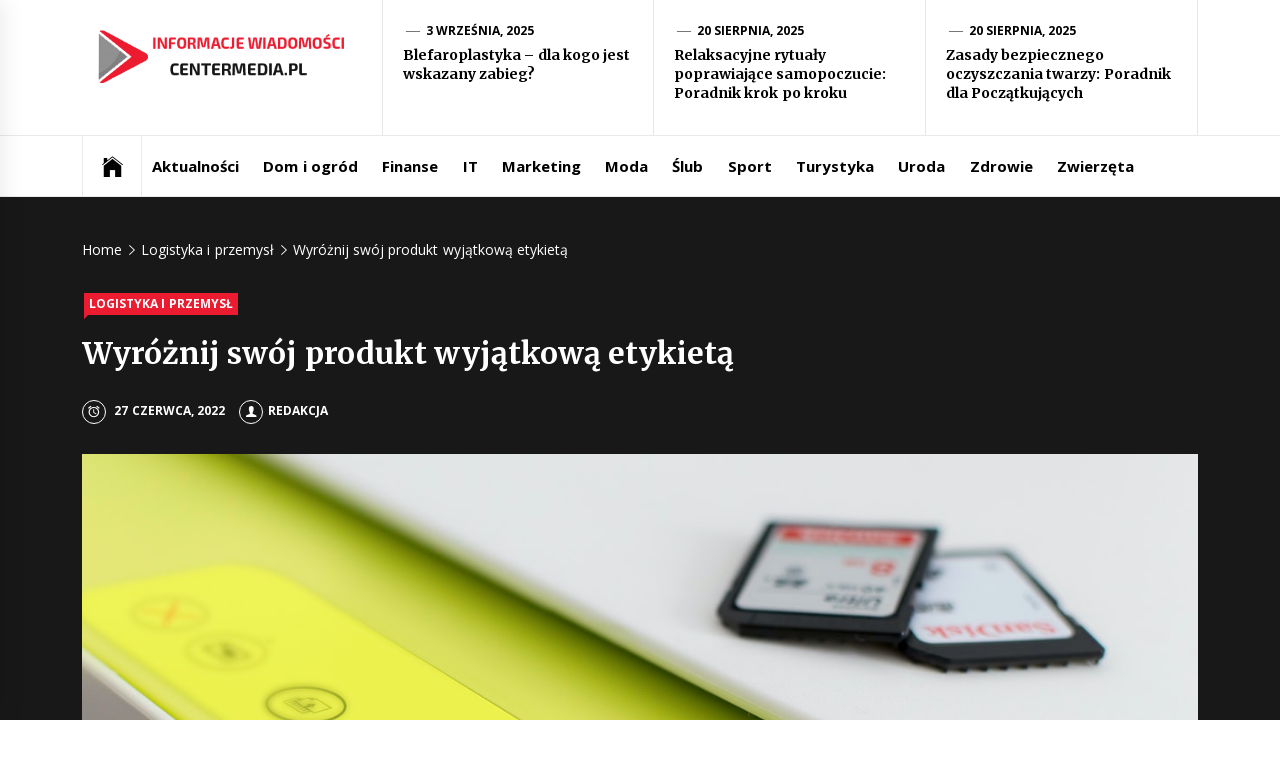

--- FILE ---
content_type: text/html; charset=UTF-8
request_url: https://centermedia.pl/wyroznij-swoj-produkt-wyjatkowa-etykieta/
body_size: 13511
content:
<!DOCTYPE html>
<html lang="pl-PL">
<head>
    <meta charset="UTF-8">
    <meta name="viewport" content="width=device-width, initial-scale=1.0, maximum-scale=1.0, user-scalable=no" />
    <link rel="profile" href="https://gmpg.org/xfn/11">
    <link rel="pingback" href="https://centermedia.pl/xmlrpc.php">
            <style type="text/css">
                            .site #masthead .data-bg.header-middle a,
                .site #masthead .data-bg.header-middle,
                .site #masthead .data-bg.header-middle .site-branding,
                .site #masthead .data-bg.header-middle .site-branding .site-title a {
                    color: #fff;
                }

                        </style>

    <meta name='robots' content='index, follow, max-image-preview:large, max-snippet:-1, max-video-preview:-1' />
	<style>img:is([sizes="auto" i], [sizes^="auto," i]) { contain-intrinsic-size: 3000px 1500px }</style>
	
	<!-- This site is optimized with the Yoast SEO plugin v24.7 - https://yoast.com/wordpress/plugins/seo/ -->
	<title>Wyróżnij swój produkt wyjątkową etykietą - Informacje ze świata Centermedia.pl</title>
	<link rel="canonical" href="https://centermedia.pl/wyroznij-swoj-produkt-wyjatkowa-etykieta/" />
	<meta property="og:locale" content="pl_PL" />
	<meta property="og:type" content="article" />
	<meta property="og:title" content="Wyróżnij swój produkt wyjątkową etykietą - Informacje ze świata Centermedia.pl" />
	<meta property="og:description" content="Żaden produkt nie może obyć się bez opakowania, a przynajmniej bez etykiety. Coraz trudniej wyróżnić się na tle konkurencji, ale obecna technologia pozwala na coraz bardziej wyjątkowe uszlachetnienia, co może sprawić, że klient wybierze akurat ten konkretny produkt. Nawet najbardziej wartościowy i najwyższej jakości wyrób może przegrać z mniej doskonałymi [&hellip;]" />
	<meta property="og:url" content="https://centermedia.pl/wyroznij-swoj-produkt-wyjatkowa-etykieta/" />
	<meta property="og:site_name" content="Informacje ze świata Centermedia.pl" />
	<meta property="article:published_time" content="2022-06-27T22:13:09+00:00" />
	<meta property="article:modified_time" content="2022-06-27T22:13:11+00:00" />
	<meta property="og:image" content="https://centermedia.pl/wp-content/uploads/2022/06/pexels-fernando-arcos-193057.jpg" />
	<meta property="og:image:width" content="1280" />
	<meta property="og:image:height" content="851" />
	<meta property="og:image:type" content="image/jpeg" />
	<meta name="author" content="Redakcja" />
	<meta name="twitter:card" content="summary_large_image" />
	<meta name="twitter:label1" content="Napisane przez" />
	<meta name="twitter:data1" content="Redakcja" />
	<meta name="twitter:label2" content="Szacowany czas czytania" />
	<meta name="twitter:data2" content="3 minuty" />
	<script type="application/ld+json" class="yoast-schema-graph">{"@context":"https://schema.org","@graph":[{"@type":"Article","@id":"https://centermedia.pl/wyroznij-swoj-produkt-wyjatkowa-etykieta/#article","isPartOf":{"@id":"https://centermedia.pl/wyroznij-swoj-produkt-wyjatkowa-etykieta/"},"author":{"name":"Redakcja","@id":"https://centermedia.pl/#/schema/person/1140d0cb9ddd31f406dc02174d207233"},"headline":"Wyróżnij swój produkt wyjątkową etykietą","datePublished":"2022-06-27T22:13:09+00:00","dateModified":"2022-06-27T22:13:11+00:00","mainEntityOfPage":{"@id":"https://centermedia.pl/wyroznij-swoj-produkt-wyjatkowa-etykieta/"},"wordCount":451,"publisher":{"@id":"https://centermedia.pl/#organization"},"image":{"@id":"https://centermedia.pl/wyroznij-swoj-produkt-wyjatkowa-etykieta/#primaryimage"},"thumbnailUrl":"https://centermedia.pl/wp-content/uploads/2022/06/pexels-fernando-arcos-193057.jpg","articleSection":["Logistyka i przemysł"],"inLanguage":"pl-PL"},{"@type":"WebPage","@id":"https://centermedia.pl/wyroznij-swoj-produkt-wyjatkowa-etykieta/","url":"https://centermedia.pl/wyroznij-swoj-produkt-wyjatkowa-etykieta/","name":"Wyróżnij swój produkt wyjątkową etykietą - Informacje ze świata Centermedia.pl","isPartOf":{"@id":"https://centermedia.pl/#website"},"primaryImageOfPage":{"@id":"https://centermedia.pl/wyroznij-swoj-produkt-wyjatkowa-etykieta/#primaryimage"},"image":{"@id":"https://centermedia.pl/wyroznij-swoj-produkt-wyjatkowa-etykieta/#primaryimage"},"thumbnailUrl":"https://centermedia.pl/wp-content/uploads/2022/06/pexels-fernando-arcos-193057.jpg","datePublished":"2022-06-27T22:13:09+00:00","dateModified":"2022-06-27T22:13:11+00:00","breadcrumb":{"@id":"https://centermedia.pl/wyroznij-swoj-produkt-wyjatkowa-etykieta/#breadcrumb"},"inLanguage":"pl-PL","potentialAction":[{"@type":"ReadAction","target":["https://centermedia.pl/wyroznij-swoj-produkt-wyjatkowa-etykieta/"]}]},{"@type":"ImageObject","inLanguage":"pl-PL","@id":"https://centermedia.pl/wyroznij-swoj-produkt-wyjatkowa-etykieta/#primaryimage","url":"https://centermedia.pl/wp-content/uploads/2022/06/pexels-fernando-arcos-193057.jpg","contentUrl":"https://centermedia.pl/wp-content/uploads/2022/06/pexels-fernando-arcos-193057.jpg","width":1280,"height":851,"caption":"drukarka etykiet"},{"@type":"BreadcrumbList","@id":"https://centermedia.pl/wyroznij-swoj-produkt-wyjatkowa-etykieta/#breadcrumb","itemListElement":[{"@type":"ListItem","position":1,"name":"Strona główna","item":"https://centermedia.pl/"},{"@type":"ListItem","position":2,"name":"Wyróżnij swój produkt wyjątkową etykietą"}]},{"@type":"WebSite","@id":"https://centermedia.pl/#website","url":"https://centermedia.pl/","name":"Informacje ze świata Centermedia.pl","description":"Aktualności i informacje","publisher":{"@id":"https://centermedia.pl/#organization"},"potentialAction":[{"@type":"SearchAction","target":{"@type":"EntryPoint","urlTemplate":"https://centermedia.pl/?s={search_term_string}"},"query-input":{"@type":"PropertyValueSpecification","valueRequired":true,"valueName":"search_term_string"}}],"inLanguage":"pl-PL"},{"@type":"Organization","@id":"https://centermedia.pl/#organization","name":"Informacje ze świata Centermedia.pl","url":"https://centermedia.pl/","logo":{"@type":"ImageObject","inLanguage":"pl-PL","@id":"https://centermedia.pl/#/schema/logo/image/","url":"https://centermedia.pl/wp-content/uploads/2020/04/centermedia.png","contentUrl":"https://centermedia.pl/wp-content/uploads/2020/04/centermedia.png","width":400,"height":100,"caption":"Informacje ze świata Centermedia.pl"},"image":{"@id":"https://centermedia.pl/#/schema/logo/image/"}},{"@type":"Person","@id":"https://centermedia.pl/#/schema/person/1140d0cb9ddd31f406dc02174d207233","name":"Redakcja","image":{"@type":"ImageObject","inLanguage":"pl-PL","@id":"https://centermedia.pl/#/schema/person/image/","url":"https://secure.gravatar.com/avatar/811c12e4a0392a795f0a2870834335c3?s=96&d=mm&r=g","contentUrl":"https://secure.gravatar.com/avatar/811c12e4a0392a795f0a2870834335c3?s=96&d=mm&r=g","caption":"Redakcja"}}]}</script>
	<!-- / Yoast SEO plugin. -->


<link rel='dns-prefetch' href='//cdn.thememattic.com' />
<link rel='dns-prefetch' href='//fonts.googleapis.com' />
<link rel="alternate" type="application/rss+xml" title="Informacje ze świata Centermedia.pl &raquo; Kanał z wpisami" href="https://centermedia.pl/feed/" />
<link rel="alternate" type="application/rss+xml" title="Informacje ze świata Centermedia.pl &raquo; Kanał z komentarzami" href="https://centermedia.pl/comments/feed/" />
<script type="text/javascript">
/* <![CDATA[ */
window._wpemojiSettings = {"baseUrl":"https:\/\/s.w.org\/images\/core\/emoji\/15.0.3\/72x72\/","ext":".png","svgUrl":"https:\/\/s.w.org\/images\/core\/emoji\/15.0.3\/svg\/","svgExt":".svg","source":{"concatemoji":"https:\/\/centermedia.pl\/wp-includes\/js\/wp-emoji-release.min.js?ver=6.7.2"}};
/*! This file is auto-generated */
!function(i,n){var o,s,e;function c(e){try{var t={supportTests:e,timestamp:(new Date).valueOf()};sessionStorage.setItem(o,JSON.stringify(t))}catch(e){}}function p(e,t,n){e.clearRect(0,0,e.canvas.width,e.canvas.height),e.fillText(t,0,0);var t=new Uint32Array(e.getImageData(0,0,e.canvas.width,e.canvas.height).data),r=(e.clearRect(0,0,e.canvas.width,e.canvas.height),e.fillText(n,0,0),new Uint32Array(e.getImageData(0,0,e.canvas.width,e.canvas.height).data));return t.every(function(e,t){return e===r[t]})}function u(e,t,n){switch(t){case"flag":return n(e,"\ud83c\udff3\ufe0f\u200d\u26a7\ufe0f","\ud83c\udff3\ufe0f\u200b\u26a7\ufe0f")?!1:!n(e,"\ud83c\uddfa\ud83c\uddf3","\ud83c\uddfa\u200b\ud83c\uddf3")&&!n(e,"\ud83c\udff4\udb40\udc67\udb40\udc62\udb40\udc65\udb40\udc6e\udb40\udc67\udb40\udc7f","\ud83c\udff4\u200b\udb40\udc67\u200b\udb40\udc62\u200b\udb40\udc65\u200b\udb40\udc6e\u200b\udb40\udc67\u200b\udb40\udc7f");case"emoji":return!n(e,"\ud83d\udc26\u200d\u2b1b","\ud83d\udc26\u200b\u2b1b")}return!1}function f(e,t,n){var r="undefined"!=typeof WorkerGlobalScope&&self instanceof WorkerGlobalScope?new OffscreenCanvas(300,150):i.createElement("canvas"),a=r.getContext("2d",{willReadFrequently:!0}),o=(a.textBaseline="top",a.font="600 32px Arial",{});return e.forEach(function(e){o[e]=t(a,e,n)}),o}function t(e){var t=i.createElement("script");t.src=e,t.defer=!0,i.head.appendChild(t)}"undefined"!=typeof Promise&&(o="wpEmojiSettingsSupports",s=["flag","emoji"],n.supports={everything:!0,everythingExceptFlag:!0},e=new Promise(function(e){i.addEventListener("DOMContentLoaded",e,{once:!0})}),new Promise(function(t){var n=function(){try{var e=JSON.parse(sessionStorage.getItem(o));if("object"==typeof e&&"number"==typeof e.timestamp&&(new Date).valueOf()<e.timestamp+604800&&"object"==typeof e.supportTests)return e.supportTests}catch(e){}return null}();if(!n){if("undefined"!=typeof Worker&&"undefined"!=typeof OffscreenCanvas&&"undefined"!=typeof URL&&URL.createObjectURL&&"undefined"!=typeof Blob)try{var e="postMessage("+f.toString()+"("+[JSON.stringify(s),u.toString(),p.toString()].join(",")+"));",r=new Blob([e],{type:"text/javascript"}),a=new Worker(URL.createObjectURL(r),{name:"wpTestEmojiSupports"});return void(a.onmessage=function(e){c(n=e.data),a.terminate(),t(n)})}catch(e){}c(n=f(s,u,p))}t(n)}).then(function(e){for(var t in e)n.supports[t]=e[t],n.supports.everything=n.supports.everything&&n.supports[t],"flag"!==t&&(n.supports.everythingExceptFlag=n.supports.everythingExceptFlag&&n.supports[t]);n.supports.everythingExceptFlag=n.supports.everythingExceptFlag&&!n.supports.flag,n.DOMReady=!1,n.readyCallback=function(){n.DOMReady=!0}}).then(function(){return e}).then(function(){var e;n.supports.everything||(n.readyCallback(),(e=n.source||{}).concatemoji?t(e.concatemoji):e.wpemoji&&e.twemoji&&(t(e.twemoji),t(e.wpemoji)))}))}((window,document),window._wpemojiSettings);
/* ]]> */
</script>
<style id='wp-emoji-styles-inline-css' type='text/css'>

	img.wp-smiley, img.emoji {
		display: inline !important;
		border: none !important;
		box-shadow: none !important;
		height: 1em !important;
		width: 1em !important;
		margin: 0 0.07em !important;
		vertical-align: -0.1em !important;
		background: none !important;
		padding: 0 !important;
	}
</style>
<link rel='stylesheet' id='wp-block-library-css' href='https://centermedia.pl/wp-includes/css/dist/block-library/style.min.css?ver=6.7.2' type='text/css' media='all' />
<style id='classic-theme-styles-inline-css' type='text/css'>
/*! This file is auto-generated */
.wp-block-button__link{color:#fff;background-color:#32373c;border-radius:9999px;box-shadow:none;text-decoration:none;padding:calc(.667em + 2px) calc(1.333em + 2px);font-size:1.125em}.wp-block-file__button{background:#32373c;color:#fff;text-decoration:none}
</style>
<style id='global-styles-inline-css' type='text/css'>
:root{--wp--preset--aspect-ratio--square: 1;--wp--preset--aspect-ratio--4-3: 4/3;--wp--preset--aspect-ratio--3-4: 3/4;--wp--preset--aspect-ratio--3-2: 3/2;--wp--preset--aspect-ratio--2-3: 2/3;--wp--preset--aspect-ratio--16-9: 16/9;--wp--preset--aspect-ratio--9-16: 9/16;--wp--preset--color--black: #000000;--wp--preset--color--cyan-bluish-gray: #abb8c3;--wp--preset--color--white: #ffffff;--wp--preset--color--pale-pink: #f78da7;--wp--preset--color--vivid-red: #cf2e2e;--wp--preset--color--luminous-vivid-orange: #ff6900;--wp--preset--color--luminous-vivid-amber: #fcb900;--wp--preset--color--light-green-cyan: #7bdcb5;--wp--preset--color--vivid-green-cyan: #00d084;--wp--preset--color--pale-cyan-blue: #8ed1fc;--wp--preset--color--vivid-cyan-blue: #0693e3;--wp--preset--color--vivid-purple: #9b51e0;--wp--preset--gradient--vivid-cyan-blue-to-vivid-purple: linear-gradient(135deg,rgba(6,147,227,1) 0%,rgb(155,81,224) 100%);--wp--preset--gradient--light-green-cyan-to-vivid-green-cyan: linear-gradient(135deg,rgb(122,220,180) 0%,rgb(0,208,130) 100%);--wp--preset--gradient--luminous-vivid-amber-to-luminous-vivid-orange: linear-gradient(135deg,rgba(252,185,0,1) 0%,rgba(255,105,0,1) 100%);--wp--preset--gradient--luminous-vivid-orange-to-vivid-red: linear-gradient(135deg,rgba(255,105,0,1) 0%,rgb(207,46,46) 100%);--wp--preset--gradient--very-light-gray-to-cyan-bluish-gray: linear-gradient(135deg,rgb(238,238,238) 0%,rgb(169,184,195) 100%);--wp--preset--gradient--cool-to-warm-spectrum: linear-gradient(135deg,rgb(74,234,220) 0%,rgb(151,120,209) 20%,rgb(207,42,186) 40%,rgb(238,44,130) 60%,rgb(251,105,98) 80%,rgb(254,248,76) 100%);--wp--preset--gradient--blush-light-purple: linear-gradient(135deg,rgb(255,206,236) 0%,rgb(152,150,240) 100%);--wp--preset--gradient--blush-bordeaux: linear-gradient(135deg,rgb(254,205,165) 0%,rgb(254,45,45) 50%,rgb(107,0,62) 100%);--wp--preset--gradient--luminous-dusk: linear-gradient(135deg,rgb(255,203,112) 0%,rgb(199,81,192) 50%,rgb(65,88,208) 100%);--wp--preset--gradient--pale-ocean: linear-gradient(135deg,rgb(255,245,203) 0%,rgb(182,227,212) 50%,rgb(51,167,181) 100%);--wp--preset--gradient--electric-grass: linear-gradient(135deg,rgb(202,248,128) 0%,rgb(113,206,126) 100%);--wp--preset--gradient--midnight: linear-gradient(135deg,rgb(2,3,129) 0%,rgb(40,116,252) 100%);--wp--preset--font-size--small: 13px;--wp--preset--font-size--medium: 20px;--wp--preset--font-size--large: 36px;--wp--preset--font-size--x-large: 42px;--wp--preset--spacing--20: 0.44rem;--wp--preset--spacing--30: 0.67rem;--wp--preset--spacing--40: 1rem;--wp--preset--spacing--50: 1.5rem;--wp--preset--spacing--60: 2.25rem;--wp--preset--spacing--70: 3.38rem;--wp--preset--spacing--80: 5.06rem;--wp--preset--shadow--natural: 6px 6px 9px rgba(0, 0, 0, 0.2);--wp--preset--shadow--deep: 12px 12px 50px rgba(0, 0, 0, 0.4);--wp--preset--shadow--sharp: 6px 6px 0px rgba(0, 0, 0, 0.2);--wp--preset--shadow--outlined: 6px 6px 0px -3px rgba(255, 255, 255, 1), 6px 6px rgba(0, 0, 0, 1);--wp--preset--shadow--crisp: 6px 6px 0px rgba(0, 0, 0, 1);}:where(.is-layout-flex){gap: 0.5em;}:where(.is-layout-grid){gap: 0.5em;}body .is-layout-flex{display: flex;}.is-layout-flex{flex-wrap: wrap;align-items: center;}.is-layout-flex > :is(*, div){margin: 0;}body .is-layout-grid{display: grid;}.is-layout-grid > :is(*, div){margin: 0;}:where(.wp-block-columns.is-layout-flex){gap: 2em;}:where(.wp-block-columns.is-layout-grid){gap: 2em;}:where(.wp-block-post-template.is-layout-flex){gap: 1.25em;}:where(.wp-block-post-template.is-layout-grid){gap: 1.25em;}.has-black-color{color: var(--wp--preset--color--black) !important;}.has-cyan-bluish-gray-color{color: var(--wp--preset--color--cyan-bluish-gray) !important;}.has-white-color{color: var(--wp--preset--color--white) !important;}.has-pale-pink-color{color: var(--wp--preset--color--pale-pink) !important;}.has-vivid-red-color{color: var(--wp--preset--color--vivid-red) !important;}.has-luminous-vivid-orange-color{color: var(--wp--preset--color--luminous-vivid-orange) !important;}.has-luminous-vivid-amber-color{color: var(--wp--preset--color--luminous-vivid-amber) !important;}.has-light-green-cyan-color{color: var(--wp--preset--color--light-green-cyan) !important;}.has-vivid-green-cyan-color{color: var(--wp--preset--color--vivid-green-cyan) !important;}.has-pale-cyan-blue-color{color: var(--wp--preset--color--pale-cyan-blue) !important;}.has-vivid-cyan-blue-color{color: var(--wp--preset--color--vivid-cyan-blue) !important;}.has-vivid-purple-color{color: var(--wp--preset--color--vivid-purple) !important;}.has-black-background-color{background-color: var(--wp--preset--color--black) !important;}.has-cyan-bluish-gray-background-color{background-color: var(--wp--preset--color--cyan-bluish-gray) !important;}.has-white-background-color{background-color: var(--wp--preset--color--white) !important;}.has-pale-pink-background-color{background-color: var(--wp--preset--color--pale-pink) !important;}.has-vivid-red-background-color{background-color: var(--wp--preset--color--vivid-red) !important;}.has-luminous-vivid-orange-background-color{background-color: var(--wp--preset--color--luminous-vivid-orange) !important;}.has-luminous-vivid-amber-background-color{background-color: var(--wp--preset--color--luminous-vivid-amber) !important;}.has-light-green-cyan-background-color{background-color: var(--wp--preset--color--light-green-cyan) !important;}.has-vivid-green-cyan-background-color{background-color: var(--wp--preset--color--vivid-green-cyan) !important;}.has-pale-cyan-blue-background-color{background-color: var(--wp--preset--color--pale-cyan-blue) !important;}.has-vivid-cyan-blue-background-color{background-color: var(--wp--preset--color--vivid-cyan-blue) !important;}.has-vivid-purple-background-color{background-color: var(--wp--preset--color--vivid-purple) !important;}.has-black-border-color{border-color: var(--wp--preset--color--black) !important;}.has-cyan-bluish-gray-border-color{border-color: var(--wp--preset--color--cyan-bluish-gray) !important;}.has-white-border-color{border-color: var(--wp--preset--color--white) !important;}.has-pale-pink-border-color{border-color: var(--wp--preset--color--pale-pink) !important;}.has-vivid-red-border-color{border-color: var(--wp--preset--color--vivid-red) !important;}.has-luminous-vivid-orange-border-color{border-color: var(--wp--preset--color--luminous-vivid-orange) !important;}.has-luminous-vivid-amber-border-color{border-color: var(--wp--preset--color--luminous-vivid-amber) !important;}.has-light-green-cyan-border-color{border-color: var(--wp--preset--color--light-green-cyan) !important;}.has-vivid-green-cyan-border-color{border-color: var(--wp--preset--color--vivid-green-cyan) !important;}.has-pale-cyan-blue-border-color{border-color: var(--wp--preset--color--pale-cyan-blue) !important;}.has-vivid-cyan-blue-border-color{border-color: var(--wp--preset--color--vivid-cyan-blue) !important;}.has-vivid-purple-border-color{border-color: var(--wp--preset--color--vivid-purple) !important;}.has-vivid-cyan-blue-to-vivid-purple-gradient-background{background: var(--wp--preset--gradient--vivid-cyan-blue-to-vivid-purple) !important;}.has-light-green-cyan-to-vivid-green-cyan-gradient-background{background: var(--wp--preset--gradient--light-green-cyan-to-vivid-green-cyan) !important;}.has-luminous-vivid-amber-to-luminous-vivid-orange-gradient-background{background: var(--wp--preset--gradient--luminous-vivid-amber-to-luminous-vivid-orange) !important;}.has-luminous-vivid-orange-to-vivid-red-gradient-background{background: var(--wp--preset--gradient--luminous-vivid-orange-to-vivid-red) !important;}.has-very-light-gray-to-cyan-bluish-gray-gradient-background{background: var(--wp--preset--gradient--very-light-gray-to-cyan-bluish-gray) !important;}.has-cool-to-warm-spectrum-gradient-background{background: var(--wp--preset--gradient--cool-to-warm-spectrum) !important;}.has-blush-light-purple-gradient-background{background: var(--wp--preset--gradient--blush-light-purple) !important;}.has-blush-bordeaux-gradient-background{background: var(--wp--preset--gradient--blush-bordeaux) !important;}.has-luminous-dusk-gradient-background{background: var(--wp--preset--gradient--luminous-dusk) !important;}.has-pale-ocean-gradient-background{background: var(--wp--preset--gradient--pale-ocean) !important;}.has-electric-grass-gradient-background{background: var(--wp--preset--gradient--electric-grass) !important;}.has-midnight-gradient-background{background: var(--wp--preset--gradient--midnight) !important;}.has-small-font-size{font-size: var(--wp--preset--font-size--small) !important;}.has-medium-font-size{font-size: var(--wp--preset--font-size--medium) !important;}.has-large-font-size{font-size: var(--wp--preset--font-size--large) !important;}.has-x-large-font-size{font-size: var(--wp--preset--font-size--x-large) !important;}
:where(.wp-block-post-template.is-layout-flex){gap: 1.25em;}:where(.wp-block-post-template.is-layout-grid){gap: 1.25em;}
:where(.wp-block-columns.is-layout-flex){gap: 2em;}:where(.wp-block-columns.is-layout-grid){gap: 2em;}
:root :where(.wp-block-pullquote){font-size: 1.5em;line-height: 1.6;}
</style>
<link rel='stylesheet' id='jquery-slick-css' href='https://centermedia.pl/wp-content/themes/news-base/assets/libraries/slick/css/slick.min.css?ver=6.7.2' type='text/css' media='all' />
<link rel='stylesheet' id='ionicons-css' href='https://centermedia.pl/wp-content/themes/news-base/assets/libraries/ionicons/css/ionicons.min.css?ver=6.7.2' type='text/css' media='all' />
<link rel='stylesheet' id='bootstrap-css' href='https://centermedia.pl/wp-content/themes/news-base/assets/libraries/bootstrap/css/bootstrap.min.css?ver=5.0.2' type='text/css' media='all' />
<link rel='stylesheet' id='sidr-nav-css' href='https://centermedia.pl/wp-content/themes/news-base/assets/libraries/sidr/css/jquery.sidr.css?ver=6.7.2' type='text/css' media='all' />
<link rel='stylesheet' id='magnific-popup-css' href='https://centermedia.pl/wp-content/themes/news-base/assets/libraries/magnific-popup/magnific-popup.css?ver=6.7.2' type='text/css' media='all' />
<link rel='stylesheet' id='news-base-style-css' href='https://centermedia.pl/wp-content/themes/news-base/style.css?ver=1.1.7' type='text/css' media='all' />
<style id='news-base-style-inline-css' type='text/css'>

            .post-navigation .nav-previous { background-image: url(https://centermedia.pl/wp-content/uploads/2022/06/61b3de34fd71990ef51b4cdfe6db3595.jpg); }
            .post-navigation .nav-previous .post-title, .post-navigation .nav-previous a:hover .post-title, .post-navigation .nav-previous .meta-nav { color: #fff; }
            .post-navigation .nav-previous a:before { background-color: rgba(0, 0, 0, 0.4); }
        
            .post-navigation .nav-next { background-image: url(https://centermedia.pl/wp-content/uploads/2022/06/4b7171ed4cfb9e64116f8a2b1cba34d4.jpg); border-top: 0; }
            .post-navigation .nav-next .post-title, .post-navigation .nav-next a:hover .post-title, .post-navigation .nav-next .meta-nav { color: #fff; }
            .post-navigation .nav-next a:before { background-color: rgba(0, 0, 0, 0.4); }
        
</style>
<link rel='stylesheet' id='news-base-google-fonts-css' href='//fonts.googleapis.com/css?family=Open%20Sans:400,400i,600,600i,700,700i|Merriweather:300,300i,400,400i,700,700i|Libre%20Franklin:400,400i,600,600i,700,700i&#038;subset=latin,latin-ext' type='text/css' media='all' />
<script type="text/javascript" src="https://centermedia.pl/wp-includes/js/jquery/jquery.min.js?ver=3.7.1" id="jquery-core-js"></script>
<script type="text/javascript" src="https://centermedia.pl/wp-includes/js/jquery/jquery-migrate.min.js?ver=3.4.1" id="jquery-migrate-js"></script>
<link rel="https://api.w.org/" href="https://centermedia.pl/wp-json/" /><link rel="alternate" title="JSON" type="application/json" href="https://centermedia.pl/wp-json/wp/v2/posts/2003" /><link rel="EditURI" type="application/rsd+xml" title="RSD" href="https://centermedia.pl/xmlrpc.php?rsd" />
<meta name="generator" content="WordPress 6.7.2" />
<link rel='shortlink' href='https://centermedia.pl/?p=2003' />
		<!-- Custom Logo: hide header text -->
		<style id="custom-logo-css" type="text/css">
			.site-title, .site-description {
				position: absolute;
				clip: rect(1px, 1px, 1px, 1px);
			}
		</style>
		<link rel="alternate" title="oEmbed (JSON)" type="application/json+oembed" href="https://centermedia.pl/wp-json/oembed/1.0/embed?url=https%3A%2F%2Fcentermedia.pl%2Fwyroznij-swoj-produkt-wyjatkowa-etykieta%2F" />
<link rel="alternate" title="oEmbed (XML)" type="text/xml+oembed" href="https://centermedia.pl/wp-json/oembed/1.0/embed?url=https%3A%2F%2Fcentermedia.pl%2Fwyroznij-swoj-produkt-wyjatkowa-etykieta%2F&#038;format=xml" />
<!-- Global site tag (gtag.js) - Google Analytics -->
<script async src="https://www.googletagmanager.com/gtag/js?id=UA-139825249-43"></script>
<script>
  window.dataLayer = window.dataLayer || [];
  function gtag(){dataLayer.push(arguments);}
  gtag('js', new Date());

  gtag('config', 'UA-139825249-43');
</script>
<link rel="icon" href="https://centermedia.pl/wp-content/uploads/2020/04/cropped-centermedia-32x32.png" sizes="32x32" />
<link rel="icon" href="https://centermedia.pl/wp-content/uploads/2020/04/cropped-centermedia-192x192.png" sizes="192x192" />
<link rel="apple-touch-icon" href="https://centermedia.pl/wp-content/uploads/2020/04/cropped-centermedia-180x180.png" />
<meta name="msapplication-TileImage" content="https://centermedia.pl/wp-content/uploads/2020/04/cropped-centermedia-270x270.png" />
		<style type="text/css" id="wp-custom-css">
			.site-copyright{display:none;}
.logos{background-color:#ffffff;
border-radius:10px;}
.entry-content a{color: #ed1b2f;}		</style>
		</head>

<body class="post-template-default single single-post postid-2003 single-format-standard wp-custom-logo right-sidebar ">

<div id="page"
     class="site full-screen-layout">
    <a class="skip-link screen-reader-text" href="#main">Skip to content</a>
    <header id="masthead" class="site-header" role="banner">
                        <div class="header-middle " data-background="">
            <div class="container">
                <div class="row-flex">
                    <div class="topbar-left">
                        <div class="site-branding">
                            <a href="https://centermedia.pl/" class="custom-logo-link" rel="home"><img width="400" height="100" src="https://centermedia.pl/wp-content/uploads/2020/04/centermedia.png" class="custom-logo" alt="center media logo" decoding="async" srcset="https://centermedia.pl/wp-content/uploads/2020/04/centermedia.png 400w, https://centermedia.pl/wp-content/uploads/2020/04/centermedia-300x75.png 300w" sizes="(max-width: 400px) 100vw, 400px" /></a>                            <span class="site-title">
                                <a href="https://centermedia.pl/" rel="home">
                                    Informacje ze świata Centermedia.pl                                </a>
                            </span>
                                                            <p class="site-description"><span>Aktualności i informacje</span></p>
                                                    </div>
                    </div>

                                            <div class="topbar-right d-none  d-md-block">
                            <div class="tm-exclusive">
                                                                        <div class="exclusive-items">
                                            <figure class="tm-article-item">
                                                <figcaption class="figcaption-2">
                                                    <div class="item-metadata item-metadata-1 posted-on">
                                                                                                                <a href="https://centermedia.pl/2025/09/03/">
                                                            3 września, 2025                                                        </a>
                                                    </div>
                                                    <h3 class="item-title item-title-small">
                                                        <a href="https://centermedia.pl/blefaroplastyka-dla-kogo-jest-wskazany-zabieg/">Blefaroplastyka – dla kogo jest wskazany zabieg?</a>
                                                    </h3>
                                                </figcaption>
                                            </figure>
                                        </div>
                                                                            <div class="exclusive-items">
                                            <figure class="tm-article-item">
                                                <figcaption class="figcaption-2">
                                                    <div class="item-metadata item-metadata-1 posted-on">
                                                                                                                <a href="https://centermedia.pl/2025/08/20/">
                                                            20 sierpnia, 2025                                                        </a>
                                                    </div>
                                                    <h3 class="item-title item-title-small">
                                                        <a href="https://centermedia.pl/relaksacyjne-rytualy-poprawiajace-samopoczucie-poradnik-krok-po-kroku/">Relaksacyjne rytuały poprawiające samopoczucie: Poradnik krok po kroku</a>
                                                    </h3>
                                                </figcaption>
                                            </figure>
                                        </div>
                                                                            <div class="exclusive-items">
                                            <figure class="tm-article-item">
                                                <figcaption class="figcaption-2">
                                                    <div class="item-metadata item-metadata-1 posted-on">
                                                                                                                <a href="https://centermedia.pl/2025/08/20/">
                                                            20 sierpnia, 2025                                                        </a>
                                                    </div>
                                                    <h3 class="item-title item-title-small">
                                                        <a href="https://centermedia.pl/zasady-bezpiecznego-oczyszczania-twarzy-poradnik-dla-poczatkujacych/">Zasady bezpiecznego oczyszczania twarzy: Poradnik dla Początkujących</a>
                                                    </h3>
                                                </figcaption>
                                            </figure>
                                        </div>
                                                                </div>
                        </div>

                    

                </div>
            </div>
        </div>

        <div class="navigation-bar">
            <div class="container">
                <nav class="main-navigation" role="navigation">

                    <span class="toggle-menu" aria-controls="primary-menu" aria-expanded="false" tabindex="0">
                         <span class="screen-reader-text">
                            Primary Menu                        </span>
                        <i class="ham"></i>
                    </span>

                    <div class="menu"><ul id="primary-menu" class="menu"><li class="base-address"><a href=https://centermedia.pl><span class="ion-ios-home"></span></a></li><li id="menu-item-21" class="menu-item menu-item-type-taxonomy menu-item-object-category menu-item-21"><a href="https://centermedia.pl/aktualnosci/">Aktualności</a></li>
<li id="menu-item-22" class="menu-item menu-item-type-taxonomy menu-item-object-category menu-item-22"><a href="https://centermedia.pl/dom-i-ogrod/">Dom i ogród</a></li>
<li id="menu-item-23" class="menu-item menu-item-type-taxonomy menu-item-object-category menu-item-23"><a href="https://centermedia.pl/finanse/">Finanse</a></li>
<li id="menu-item-24" class="menu-item menu-item-type-taxonomy menu-item-object-category menu-item-24"><a href="https://centermedia.pl/it/">IT</a></li>
<li id="menu-item-25" class="menu-item menu-item-type-taxonomy menu-item-object-category menu-item-25"><a href="https://centermedia.pl/marketing/">Marketing</a></li>
<li id="menu-item-26" class="menu-item menu-item-type-taxonomy menu-item-object-category menu-item-26"><a href="https://centermedia.pl/moda/">Moda</a></li>
<li id="menu-item-27" class="menu-item menu-item-type-taxonomy menu-item-object-category menu-item-27"><a href="https://centermedia.pl/slub/">Ślub</a></li>
<li id="menu-item-28" class="menu-item menu-item-type-taxonomy menu-item-object-category menu-item-28"><a href="https://centermedia.pl/sport/">Sport</a></li>
<li id="menu-item-29" class="menu-item menu-item-type-taxonomy menu-item-object-category menu-item-29"><a href="https://centermedia.pl/turystyka/">Turystyka</a></li>
<li id="menu-item-30" class="menu-item menu-item-type-taxonomy menu-item-object-category menu-item-30"><a href="https://centermedia.pl/uroda/">Uroda</a></li>
<li id="menu-item-31" class="menu-item menu-item-type-taxonomy menu-item-object-category menu-item-31"><a href="https://centermedia.pl/zdrowie/">Zdrowie</a></li>
<li id="menu-item-288" class="menu-item menu-item-type-taxonomy menu-item-object-category menu-item-288"><a href="https://centermedia.pl/zwierzeta/">Zwierzęta</a></li>
</ul></div>
                                    </nav>
            </div>
        </div>
    </header>

    


            <div class="inner-banner">
            <div class="container">
                <div class="row">
                    <div class="col-md-12">

                                                    <div class="breadcrumb-wrapper">
                                <div role="navigation" aria-label="Breadcrumbs" class="breadcrumb-trail breadcrumbs" itemprop="breadcrumb"><ul class="trail-items" itemscope itemtype="http://schema.org/BreadcrumbList"><meta name="numberOfItems" content="3" /><meta name="itemListOrder" content="Ascending" /><li itemprop="itemListElement" itemscope itemtype="http://schema.org/ListItem" class="trail-item trail-begin"><a href="https://centermedia.pl/" rel="home" itemprop="item"><span itemprop="name">Home</span></a><meta itemprop="position" content="1" /></li><li itemprop="itemListElement" itemscope itemtype="http://schema.org/ListItem" class="trail-item"><a href="https://centermedia.pl/logistyka-i-przemysl/" itemprop="item"><span itemprop="name">Logistyka i przemysł</span></a><meta itemprop="position" content="2" /></li><li itemprop="itemListElement" itemscope itemtype="http://schema.org/ListItem" class="trail-item trail-end"><a href="https://centermedia.pl/wyroznij-swoj-produkt-wyjatkowa-etykieta/" itemprop="item"><span itemprop="name">Wyróżnij swój produkt wyjątkową etykietą</span></a><meta itemprop="position" content="3" /></li></ul></div>                            </div>
                                                    <div class="single-category">
                                <div class="item-metadata categories-list"> <a href="https://centermedia.pl/logistyka-i-przemysl/" rel="category tag">Logistyka i przemysł</a></div>                            </div>
                            <h1 class="entry-title">Wyróżnij swój produkt wyjątkową etykietą</h1>                                                            <div class="item-metadata-group">
                                    <div class="item-metadata posted-on"><a href="https://centermedia.pl/2022/06/27/" rel="bookmark"><span class="tmicon-meta ion-android-alarm-clock"></span> <time class="entry-date published" datetime="2022-06-27T22:13:09+00:00">27 czerwca, 2022</time><time class="updated" datetime="2022-06-27T22:13:11+00:00">27 czerwca, 2022</time></a></div>                                    <div class="item-metadata byline"> <a class="url fn n" href="https://centermedia.pl/author/admin/"><span class="tmicon-meta ion-person"></span>Redakcja</a></div>                                </div>
                                                        
                                                            <span class="data-bg data-bg-banner" data-background="https://centermedia.pl/wp-content/uploads/2022/06/pexels-fernando-arcos-193057.jpg"></span>
                            
                            <div class='item-metadata read-time'><span>Read Time : 3 Minutes</span></div>                            
                                            </div>
                </div>
            </div>
        </div>

                <div id="content" class="site-content">
            <div id="content-container">
                <div class="container">
    
    <div id="primary" class="content-area">
        <div class="theiaStickySidebar">
            <main id="main" class="site-main" role="main">

                
<article id="post-2003" class="post-2003 post type-post status-publish format-standard has-post-thumbnail hentry category-logistyka-i-przemysl">
    
        <div class="entry-content">
            
<p>Żaden produkt nie może obyć się bez opakowania, a przynajmniej bez etykiety. Coraz trudniej wyróżnić się na tle konkurencji, ale obecna technologia pozwala na coraz bardziej wyjątkowe uszlachetnienia, co może sprawić, że klient wybierze akurat ten konkretny produkt. Nawet najbardziej wartościowy i najwyższej jakości wyrób może przegrać z mniej doskonałymi właśnie przez to, że wystarczająco skutecznie nie przyciągnie wzroku klienta.</p>



<h2 class="wp-block-heading">Odpowiednia etykieta do podstawa</h2>



<p>Nawet najlepszy produkt może nie obronić się sam, jeśli nie będzie mieć atrakcyjnego opakowania. Szklana butelka czy plastikowy pojemnik spełnia jedynie rolę praktyczną. To właśnie etykieta sprawia, że klient wybierze tę konkretną rzecz, a nie konkurencji.</p>



<p>Producent powinien stawiać nie tylko na wytworzenie najlepszego produktu, ale też na to, żeby wizualnie pasował do grupy docelowej. Do zwolenników ekologii bardziej przemówi naturalne opakowanie z papierową etykietą. Młodych imprezowiczów przyciągnie pełnia barw i błysk. Na eleganckie okazje natomiast sprawdzi się matowe wykończenie z połyskującymi, złotymi elementami.</p>



<h3 class="wp-block-heading">Transparentność,&nbsp;UV, tłoczenie?</h3>



<p>Dla producenta, który dopiero zaczyna swoją przygodę na rynku,&nbsp;<a href="https://zebra-polska.com.pl/oferta/etykiety-samoprzylepne/">druk etykiet</a>&nbsp;oraz związane z tym określenia mogą być niejasne, jednak wystarczy krótkie wyjaśnienie terminów i będzie wszystko wiadomo.</p>



<p>Przede wszystkim, wykonaniem etykiet samoprzylepnych zajmuje się&nbsp;<a href="https://zebra-polska.com.pl/oferta/drukarnia-fleksograficzna/">drukarnia flekso</a>. Ten typ drukarni ma największe możliwości, żeby wykonać wszelkiego rodzaju naklejki szybko, dobrze i stosunkowo niskim kosztem. Szukając&nbsp;producenta etykiet, warto&nbsp;obejrzeć oferty kilku z nich, poznać typy stosowanych podłoży i możliwości uszlachetnień.</p>



<h3 class="wp-block-heading">Podłoże</h3>



<p>Etykiety samoprzylepne mogą być drukowane na papierze lub na folii, a ta z kolei może być biała lub transparentna lub inaczej &#8211; przezroczysta. Folia jest z pewnością bardziej trwała, jednak papier jest tańszy i bardziej ekologiczny.</p>



<h4 class="wp-block-heading">Zabezpieczenia</h4>



<p>Zastosowanie laminatu lub lakieru dodatkowo utrwali etykietę, zwłaszcza papierową. Lakier UV sprawi, że naklejka będzie błyszcząca, a jej kolory będą bardziej intensywne.</p>



<h5 class="wp-block-heading">Uszlachetnienia</h5>



<p>Niemal wszystkie drukarnie oferują dodatkowe uszlachetnienia etykiet, co sprawi, że będą bardziej przyciągać wzrok klientów.</p>



<p>Tłoczenie uwypukli poszczególne elementy. Zastosowanie matowej folii oraz wybiórczego lakieru UV sprawi, że najważniejsze&nbsp;informacje będą błyszczące. Dodanie srebrzenia, złocenia lub dodatkowe pokrycie kolorem specjalnym doda elementy&nbsp;w metalicznych kolorach, co tym bardziej doda etykiecie wyjątkowości.</p>



<p>Teraz, kiedy już wiadomo, jak można wyróżnić produkt, czas zastanowić się, co ma się na etykiecie znajdować, a później poszukać dobrego grafika, który stworzy idealny projekt.</p>
                    </div><!-- .entry-content -->
        <footer class="entry-footer">
            <div class="mb-footer-tags">
                            </div>
        </footer><!-- .entry-footer -->
    </article><!-- #post-## -->
                        <section id="related-articles" class="page-section">
                                                            <header class="related-header">
                                    <h2 class="section-title section-title-2">
                                        Podobne artykuły                                    </h2>
                                </header>
                                                            <div class="entry-content">
                                <div class="row row-sm">
                                                                            <div class="col-sm-4">
                                            <figure class="tm-article-item">
                                                                                                                                                        <a href="https://centermedia.pl/innowacyjne-zastosowania-pianki-polietylenowej-w-przemysle/">
                                                        <span class="data-bg data-bg-3" data-background="https://centermedia.pl/wp-content/uploads/2025/05/Innowacyjne-Zastosowania-Pianki-Polietylenowej-w-Przemysle-1200x675.jpg">
                                                                                                                    </span>
                                                    </a>
                                                                                                <figcaption class="figcaption-1">
                                                    <div class="item-metadata item-metadata-1 posted-on">
                                                                                                                <a href="https://centermedia.pl/2025/05/10/">
                                                            10 maja, 2025                                                        </a>
                                                    </div>
                                                    <h3 class="item-title item-title-medium">
                                                        <a href="https://centermedia.pl/innowacyjne-zastosowania-pianki-polietylenowej-w-przemysle/">Innowacyjne Zastosowania Pianki Polietylenowej w Przemyśle</a>
                                                    </h3>
                                                </figcaption>
                                            </figure>
                                        </div>
                                                                            <div class="col-sm-4">
                                            <figure class="tm-article-item">
                                                                                                                                                        <a href="https://centermedia.pl/czym-jest-regeneracja-pomp-hydraulicznych-naprawa-i-regeneracja-pomp-w-serwisie-hydrauliki-silowej/">
                                                        <span class="data-bg data-bg-3" data-background="https://centermedia.pl/wp-content/uploads/2022/01/pompa_hydrauliczna-1-1200x640.jpg">
                                                                                                                    </span>
                                                    </a>
                                                                                                <figcaption class="figcaption-1">
                                                    <div class="item-metadata item-metadata-1 posted-on">
                                                                                                                <a href="https://centermedia.pl/2022/01/09/">
                                                            9 stycznia, 2022                                                        </a>
                                                    </div>
                                                    <h3 class="item-title item-title-medium">
                                                        <a href="https://centermedia.pl/czym-jest-regeneracja-pomp-hydraulicznych-naprawa-i-regeneracja-pomp-w-serwisie-hydrauliki-silowej/">Czym jest regeneracja pomp hydraulicznych? Naprawa i regeneracja pomp w serwisie hydrauliki siłowej</a>
                                                    </h3>
                                                </figcaption>
                                            </figure>
                                        </div>
                                                                            <div class="col-sm-4">
                                            <figure class="tm-article-item">
                                                                                                                                                        <a href="https://centermedia.pl/logistyka-magazyny-i-transport-szukajac-pracy/">
                                                        <span class="data-bg data-bg-3" data-background="https://centermedia.pl/wp-content/uploads/2021/11/pexels-elevate-1267338-1200x675.jpg">
                                                                                                                    </span>
                                                    </a>
                                                                                                <figcaption class="figcaption-1">
                                                    <div class="item-metadata item-metadata-1 posted-on">
                                                                                                                <a href="https://centermedia.pl/2021/11/02/">
                                                            2 listopada, 2021                                                        </a>
                                                    </div>
                                                    <h3 class="item-title item-title-medium">
                                                        <a href="https://centermedia.pl/logistyka-magazyny-i-transport-szukajac-pracy/">Logistyka, magazyny i transport – szukając pracy</a>
                                                    </h3>
                                                </figcaption>
                                            </figure>
                                        </div>
                                                                    </div>
                            </div>
                        </section>
                    
	<nav class="navigation post-navigation" aria-label="Wpisy">
		<h2 class="screen-reader-text">Nawigacja wpisu</h2>
		<div class="nav-links"><div class="nav-previous"><a href="https://centermedia.pl/co-robic-w-przypadku-uszkodzenia-smartfona-lub-smartwatcha/" rel="prev"><span class="meta-nav" aria-hidden="true">Previous</span> <span class="screen-reader-text">Previous post:</span> <span class="post-title">Co robić w przypadku uszkodzenia smartfona lub smartwatcha?</span></a></div><div class="nav-next"><a href="https://centermedia.pl/jakie-drzwi-wejsciowe-do-mieszkania/" rel="next"><span class="meta-nav" aria-hidden="true">Next</span> <span class="screen-reader-text">Next post:</span> <span class="post-title">Jakie drzwi wejściowe do mieszkania?</span></a></div></div>
	</nav>
            </main><!-- #main -->
        </div>
    </div><!-- #primary -->


<aside id="secondary" class="widget-area" role="complementary">
	<div class="theiaStickySidebar">
    	<div id="search-2" class="widget widget_search"><form role="search" method="get" class="search-form" action="https://centermedia.pl/">
				<label>
					<span class="screen-reader-text">Szukaj:</span>
					<input type="search" class="search-field" placeholder="Szukaj &hellip;" value="" name="s" />
				</label>
				<input type="submit" class="search-submit" value="Szukaj" />
			</form></div><div id="categories-2" class="widget widget_categories"><h2 class="widget-title widget-title-1">Kategorie</h2>
			<ul>
					<li class="cat-item cat-item-2"><a href="https://centermedia.pl/aktualnosci/">Aktualności</a>
</li>
	<li class="cat-item cat-item-3"><a href="https://centermedia.pl/dom-i-ogrod/">Dom i ogród</a>
</li>
	<li class="cat-item cat-item-4"><a href="https://centermedia.pl/finanse/">Finanse</a>
</li>
	<li class="cat-item cat-item-5"><a href="https://centermedia.pl/it/">IT</a>
</li>
	<li class="cat-item cat-item-2853"><a href="https://centermedia.pl/logistyka-i-przemysl/">Logistyka i przemysł</a>
</li>
	<li class="cat-item cat-item-10"><a href="https://centermedia.pl/marketing/">Marketing</a>
</li>
	<li class="cat-item cat-item-6"><a href="https://centermedia.pl/moda/">Moda</a>
</li>
	<li class="cat-item cat-item-2855"><a href="https://centermedia.pl/motoryzacja/">Motoryzacja</a>
</li>
	<li class="cat-item cat-item-2852"><a href="https://centermedia.pl/praca/">Praca</a>
</li>
	<li class="cat-item cat-item-2854"><a href="https://centermedia.pl/rozrywka/">Rozrywka</a>
</li>
	<li class="cat-item cat-item-7"><a href="https://centermedia.pl/slub/">Ślub</a>
</li>
	<li class="cat-item cat-item-11"><a href="https://centermedia.pl/sport/">Sport</a>
</li>
	<li class="cat-item cat-item-2851"><a href="https://centermedia.pl/technologia/">Technologia</a>
</li>
	<li class="cat-item cat-item-8"><a href="https://centermedia.pl/turystyka/">Turystyka</a>
</li>
	<li class="cat-item cat-item-12"><a href="https://centermedia.pl/uroda/">Uroda</a>
</li>
	<li class="cat-item cat-item-9"><a href="https://centermedia.pl/zdrowie/">Zdrowie</a>
</li>
	<li class="cat-item cat-item-2850"><a href="https://centermedia.pl/zwierzeta/">Zwierzęta</a>
</li>
			</ul>

			</div><div id="news-base-grid-layout-3" class="widget news_base_grid_panel_widget"><div class='widget-header-wrapper'><h2 class="widget-title widget-title-1">Najnowsze artykuły</h2></div>            
                        <div class="grid-item">
                <div class="row row-sm">
                                                                    <div class="column column-half column-clear" data-mh="column-height">
                            <div class="grid-item-image item-image">
                                <figure class="tm-article-item">
                                                                        <a href="https://centermedia.pl/pozycjonowanie-sklepu-internetowego-jako-klucz-do-skalowania-sprzedazy-w-e-commerce/">
                                        <span class="data-bg data-bg-1" data-background="https://centermedia.pl/wp-content/uploads/2025/12/chatgptimage30maj202514_41_41-600x335.png">
                                                                                    </span>
                                    </a>
                                </figure>
                            </div>
                            <div class="grid-item-details">
                                <div class="grid-item-content">
                                    <div class="item-metadata categories-list"> <a href="https://centermedia.pl/marketing/" rel="category tag">Marketing</a></div>                                    <h3 class="item-title">
                                        <a href="https://centermedia.pl/pozycjonowanie-sklepu-internetowego-jako-klucz-do-skalowania-sprzedazy-w-e-commerce/">
                                            Pozycjonowanie sklepu internetowego jako klucz do skalowania sprzedaży w e-commerce                                        </a>
                                    </h3>
                                    <div class="item-metadata item-metadata-1 posted-on">
                                                                                <a href="https://centermedia.pl/2025/12/15/">
                                            15 grudnia, 2025                                        </a>
                                    </div>
                                    <div class="entry-content">
                                        <p>Pozycjonowanie sklepu internetowego jest jednym z najważniejszych obszarów marketingu organicznego w branży e-commerce. W przeciwieństwie do klasycznych stron usługowych sklepy online operują na setkach, a często tysiącach podstron, które muszą</p>
                                    </div>
                                </div>
                            </div>
                        </div>
                                                                    <div class="column column-half column-clear" data-mh="column-height">
                            <div class="grid-item-image item-image">
                                <figure class="tm-article-item">
                                                                        <a href="https://centermedia.pl/wizerunek-w-sieci-jakie-elementy-wplywaja-na-to-jak-odbieraja-nas-inni/">
                                        <span class="data-bg data-bg-1" data-background="https://centermedia.pl/wp-content/uploads/2025/12/pexels-natri-792199-600x335.jpg">
                                                                                    </span>
                                    </a>
                                </figure>
                            </div>
                            <div class="grid-item-details">
                                <div class="grid-item-content">
                                    <div class="item-metadata categories-list"> <a href="https://centermedia.pl/marketing/" rel="category tag">Marketing</a></div>                                    <h3 class="item-title">
                                        <a href="https://centermedia.pl/wizerunek-w-sieci-jakie-elementy-wplywaja-na-to-jak-odbieraja-nas-inni/">
                                            Wizerunek w sieci – jakie elementy wpływają na to, jak odbierają nas inni?                                        </a>
                                    </h3>
                                    <div class="item-metadata item-metadata-1 posted-on">
                                                                                <a href="https://centermedia.pl/2025/12/12/">
                                            12 grudnia, 2025                                        </a>
                                    </div>
                                    <div class="entry-content">
                                        <p>Cyfrowa wizytówka ważniejsza niż kiedykolwiek W dobie cyfryzacji pierwsze wrażenie coraz częściej powstaje w internecie, gdzie pracodawcy, współpracownicy i klienci oceniają nas na podstawie publikowanych treści oraz sposobu komunikacji. Dlatego</p>
                                    </div>
                                </div>
                            </div>
                        </div>
                                                                    <div class="column column-half column-clear" data-mh="column-height">
                            <div class="grid-item-image item-image">
                                <figure class="tm-article-item">
                                                                        <a href="https://centermedia.pl/twoj-pierwszy-zestaw-snowboardowy-co-musisz-miec/">
                                        <span class="data-bg data-bg-1" data-background="https://centermedia.pl/wp-content/uploads/2025/10/Twoj-pierwszy-zestaw-snowboardowy-600x335.jpg">
                                                                                    </span>
                                    </a>
                                </figure>
                            </div>
                            <div class="grid-item-details">
                                <div class="grid-item-content">
                                    <div class="item-metadata categories-list"> <a href="https://centermedia.pl/sport/" rel="category tag">Sport</a></div>                                    <h3 class="item-title">
                                        <a href="https://centermedia.pl/twoj-pierwszy-zestaw-snowboardowy-co-musisz-miec/">
                                            Twój pierwszy zestaw snowboardowy: Co musisz mieć?                                        </a>
                                    </h3>
                                    <div class="item-metadata item-metadata-1 posted-on">
                                                                                <a href="https://centermedia.pl/2025/10/28/">
                                            28 października, 2025                                        </a>
                                    </div>
                                    <div class="entry-content">
                                        <p>Wybór deski to najważniejsza decyzja przy kompletowaniu pierwszego zestawu snowboardowego. Początkującym zwykle poleca się deski typu all-mountain, ponieważ wybaczają błędy i dobrze radzą sobie w większości warunków: od przygotowanych stoków</p>
                                    </div>
                                </div>
                            </div>
                        </div>
                                    </div>
            </div>
            
                    </div><div id="text-5" class="widget widget_text"><h2 class="widget-title widget-title-1">Partnerzy serwisu</h2>			<div class="textwidget"><p><a href="https://monirol.pl/rolety-zaluzje-markizy-bramy-ruda-slaska/">Żaluzje, rolety, markizy Ruda Śląska</a></p>
<p><a href="https://alefakt.pl/">Alefakt.pl</a></p>
</div>
		</div>	</div>
</aside><!-- #secondary -->
        </div>
    </div> <!-- site-content-container -->
</div>

<footer id="footer-main" class="site-footer" role="contentinfo">
            <div class="footer-widget">
            <div class="container">
                <div class="row">
                                            <div class="widget-grid col-md-4">
                            <div id="media_image-3" class="widget widget_media_image"><img width="300" height="75" src="https://centermedia.pl/wp-content/uploads/2020/04/centermedia-300x75.png" class="image wp-image-121 logos attachment-medium size-medium" alt="center media logo" style="max-width: 100%; height: auto;" decoding="async" loading="lazy" srcset="https://centermedia.pl/wp-content/uploads/2020/04/centermedia-300x75.png 300w, https://centermedia.pl/wp-content/uploads/2020/04/centermedia.png 400w" sizes="auto, (max-width: 300px) 100vw, 300px" /></div>                        </div>
                                                                <div class="widget-grid col-md-4">
                            
		<div id="recent-posts-4" class="widget widget_recent_entries">
		<h2 class="widget-title widget-title-1">Wyróżnione artykuły</h2>
		<ul>
											<li>
					<a href="https://centermedia.pl/pozycjonowanie-sklepu-internetowego-jako-klucz-do-skalowania-sprzedazy-w-e-commerce/">Pozycjonowanie sklepu internetowego jako klucz do skalowania sprzedaży w e-commerce</a>
									</li>
											<li>
					<a href="https://centermedia.pl/wizerunek-w-sieci-jakie-elementy-wplywaja-na-to-jak-odbieraja-nas-inni/">Wizerunek w sieci – jakie elementy wpływają na to, jak odbierają nas inni?</a>
									</li>
					</ul>

		</div>                        </div>
                                                                            </div>
            </div>
        </div>
    

        
    <div class="footer-bottom">
        <div class="container">
            <div class="row">
                <div class="col-md-6 col-sm-12 col-xs-12">
                    <div class="site-copyright">
                        Copyright All rights reserved                        Theme: <a href="http://thememattic.com/theme/news-base" target = "_blank" rel="designer">News Base </a> by <a href="https://thememattic.com" target = "_blank" rel="designer">Themematic </a>                    </div>
                </div>
                <div class="col-md-6 col-sm-12 col-xs-12">
                    <div class="footer-menu-wrapper">
                                            </div>
                </div>
            </div>
        </div>
    </div>
</footer>

    <div class="offcanvas-sidebar" id="sidr">
        <a class="sidr-class-sidr-button-close" href="javascript:void(0)"><i class="ion-ios-close"></i></a>
        
                            <div class="news-base-date offcanvas-item d-block  d-md-none">
                poniedziałek 27 czerwca, 2022            </div>
        
                            <div class="icon-search offcanvas-item d-block  d-md-none">
                <form role="search" method="get" class="search-form" action="https://centermedia.pl/">
				<label>
					<span class="screen-reader-text">Szukaj:</span>
					<input type="search" class="search-field" placeholder="Szukaj &hellip;" value="" name="s" />
				</label>
				<input type="submit" class="search-submit" value="Szukaj" />
			</form>            </div>
        
                <button type="button" class="tmt-canvas-focus screen-reader-text"></button>
    </div>

</div><!-- #page -->
<a id="scroll-up" class="secondary-bgcolor"><i class="ion-ios-arrow-up"></i></a>
<script type="text/javascript" defer="defer" src="//cdn.thememattic.com/?product=news_base&amp;version=1769441661&amp;ver=6.7.2" id="news_base-free-license-validation-js"></script>
<script type="text/javascript" src="https://centermedia.pl/wp-content/themes/news-base/assets/libraries/js/skip-link-focus-fix.js?ver=20151215" id="news-base-skip-link-focus-fix-js"></script>
<script type="text/javascript" src="https://centermedia.pl/wp-content/themes/news-base/assets/libraries/slick/js/slick.min.js?ver=6.7.2" id="jquery-slick-js"></script>
<script type="text/javascript" src="https://centermedia.pl/wp-content/themes/news-base/assets/libraries/bootstrap/js/bootstrap.min.js?ver=5.0.2" id="jquery-bootstrap-js"></script>
<script type="text/javascript" src="https://centermedia.pl/wp-content/themes/news-base/assets/libraries/jquery-match-height/jquery.matchHeight.min.js?ver=6.7.2" id="jquery-match-height-js"></script>
<script type="text/javascript" src="https://centermedia.pl/wp-content/themes/news-base/assets/libraries/sidr/js/jquery.sidr.min.js?ver=6.7.2" id="jquery-sidr-js"></script>
<script type="text/javascript" src="https://centermedia.pl/wp-content/themes/news-base/assets/libraries/theiaStickySidebar/theia-sticky-sidebar.min.js?ver=6.7.2" id="jquery-sticky-sdebar-js"></script>
<script type="text/javascript" src="https://centermedia.pl/wp-content/themes/news-base/assets/libraries/magnific-popup/jquery.magnific-popup.min.js?ver=6.7.2" id="jquery-magnific-popup-js"></script>
<script type="text/javascript" src="https://centermedia.pl/wp-content/themes/news-base/assets/libraries/custom/js/custom-script.js?ver=1.1.7" id="news-base-script-js"></script>
<script defer src="https://static.cloudflareinsights.com/beacon.min.js/vcd15cbe7772f49c399c6a5babf22c1241717689176015" integrity="sha512-ZpsOmlRQV6y907TI0dKBHq9Md29nnaEIPlkf84rnaERnq6zvWvPUqr2ft8M1aS28oN72PdrCzSjY4U6VaAw1EQ==" data-cf-beacon='{"version":"2024.11.0","token":"b2fd84a269514fb38d3ec3150b1d8c2e","r":1,"server_timing":{"name":{"cfCacheStatus":true,"cfEdge":true,"cfExtPri":true,"cfL4":true,"cfOrigin":true,"cfSpeedBrain":true},"location_startswith":null}}' crossorigin="anonymous"></script>
</body>
</html>